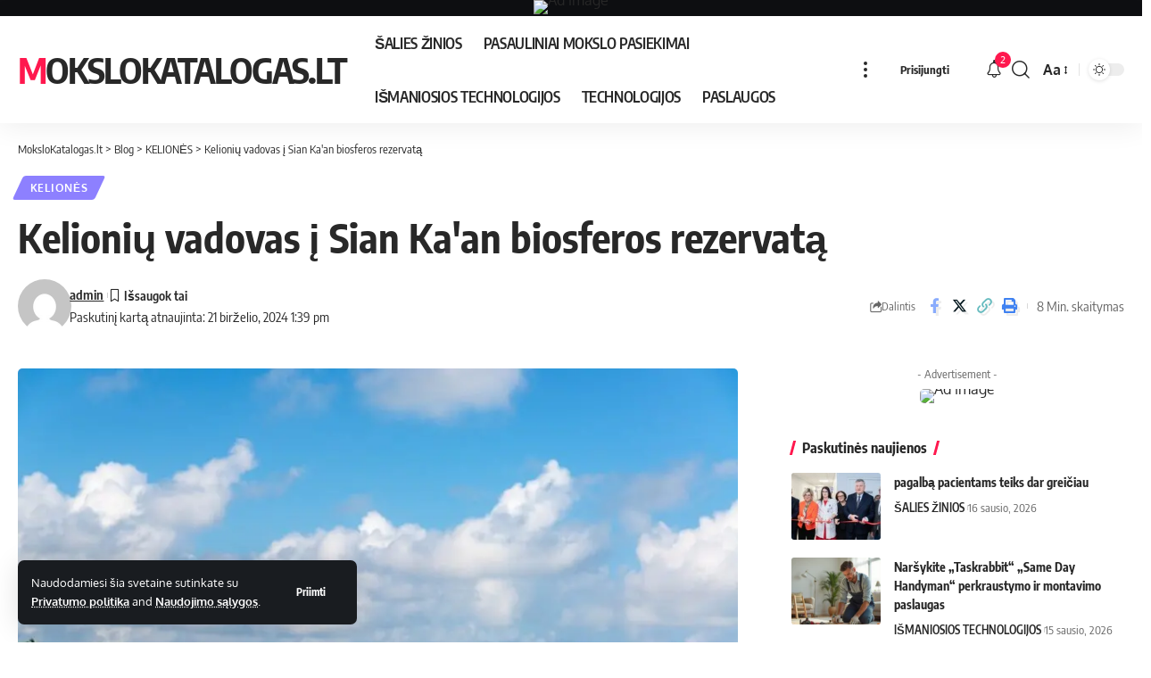

--- FILE ---
content_type: text/html; charset=UTF-8
request_url: https://mokslokatalogas.lt/keliones-bilietai-transportas-ekskursijos-isvykos/kelioniu-vadovas-i-sian-kaan-biosferos-rezervata/
body_size: 17563
content:
<!DOCTYPE html><html lang="lt-LT"><head><meta charset="UTF-8" /><meta http-equiv="X-UA-Compatible" content="IE=edge" /><meta name="viewport" content="width=device-width, initial-scale=1.0" /><link rel="profile" href="https://gmpg.org/xfn/11" /><meta name='robots' content='index, follow, max-image-preview:large, max-snippet:-1, max-video-preview:-1' /><title>Kelionių vadovas į Sian Ka&#039;an biosferos rezervatą - MoksloKatalogas.lt</title><link rel="canonical" href="https://mokslokatalogas.lt/keliones-bilietai-transportas-ekskursijos-isvykos/kelioniu-vadovas-i-sian-kaan-biosferos-rezervata/" /><meta property="og:locale" content="lt_LT" /><meta property="og:type" content="article" /><meta property="og:title" content="Kelionių vadovas į Sian Ka&#039;an biosferos rezervatą - MoksloKatalogas.lt" /><meta property="og:description" content="Pasinerkite į Sian Ka&#039;an biosferos rezervato grožį. Atraskite majų kultūrą, laukinę gamtą ir grožį šiame kelionių vadove į Sian Ka&#039;an biosferos rezervatą. Jei norite susisiekti su gamta ir tyrinėti majų kultūrą, Sian Ka&#039;an yra puikus pasirinkimas. Šis biosferos rezervatas yra ... Read More" /><meta property="og:url" content="https://mokslokatalogas.lt/keliones-bilietai-transportas-ekskursijos-isvykos/kelioniu-vadovas-i-sian-kaan-biosferos-rezervata/" /><meta property="og:site_name" content="MoksloKatalogas.lt" /><meta property="article:published_time" content="2024-06-21T13:39:19+00:00" /><meta property="og:image" content="https://mokslokatalogas.lt/wp-content/uploads/2024/06/iStock-1128097040.jpg" /><meta property="og:image:width" content="1200" /><meta property="og:image:height" content="801" /><meta property="og:image:type" content="image/jpeg" /><meta name="author" content="admin" /><meta name="twitter:card" content="summary_large_image" /><meta name="twitter:label1" content="Written by" /><meta name="twitter:data1" content="admin" /><meta name="twitter:label2" content="Est. reading time" /><meta name="twitter:data2" content="6 minutės" /> <script type="application/ld+json" class="yoast-schema-graph">{"@context":"https://schema.org","@graph":[{"@type":"Article","@id":"https://mokslokatalogas.lt/keliones-bilietai-transportas-ekskursijos-isvykos/kelioniu-vadovas-i-sian-kaan-biosferos-rezervata/#article","isPartOf":{"@id":"https://mokslokatalogas.lt/keliones-bilietai-transportas-ekskursijos-isvykos/kelioniu-vadovas-i-sian-kaan-biosferos-rezervata/"},"author":{"name":"admin","@id":"https://mokslokatalogas.lt/#/schema/person/37eb2bbfb131b0e3c44eeebb0ce65adc"},"headline":"Kelionių vadovas į Sian Ka&#39;an biosferos rezervatą","datePublished":"2024-06-21T13:39:19+00:00","mainEntityOfPage":{"@id":"https://mokslokatalogas.lt/keliones-bilietai-transportas-ekskursijos-isvykos/kelioniu-vadovas-i-sian-kaan-biosferos-rezervata/"},"wordCount":1159,"image":{"@id":"https://mokslokatalogas.lt/keliones-bilietai-transportas-ekskursijos-isvykos/kelioniu-vadovas-i-sian-kaan-biosferos-rezervata/#primaryimage"},"thumbnailUrl":"https://mokslokatalogas.lt/wp-content/uploads/2024/06/iStock-1128097040.jpg","articleSection":["KELIONĖS"],"inLanguage":"lt-LT"},{"@type":"WebPage","@id":"https://mokslokatalogas.lt/keliones-bilietai-transportas-ekskursijos-isvykos/kelioniu-vadovas-i-sian-kaan-biosferos-rezervata/","url":"https://mokslokatalogas.lt/keliones-bilietai-transportas-ekskursijos-isvykos/kelioniu-vadovas-i-sian-kaan-biosferos-rezervata/","name":"Kelionių vadovas į Sian Ka&#39;an biosferos rezervatą - MoksloKatalogas.lt","isPartOf":{"@id":"https://mokslokatalogas.lt/#website"},"primaryImageOfPage":{"@id":"https://mokslokatalogas.lt/keliones-bilietai-transportas-ekskursijos-isvykos/kelioniu-vadovas-i-sian-kaan-biosferos-rezervata/#primaryimage"},"image":{"@id":"https://mokslokatalogas.lt/keliones-bilietai-transportas-ekskursijos-isvykos/kelioniu-vadovas-i-sian-kaan-biosferos-rezervata/#primaryimage"},"thumbnailUrl":"https://mokslokatalogas.lt/wp-content/uploads/2024/06/iStock-1128097040.jpg","datePublished":"2024-06-21T13:39:19+00:00","author":{"@id":"https://mokslokatalogas.lt/#/schema/person/37eb2bbfb131b0e3c44eeebb0ce65adc"},"breadcrumb":{"@id":"https://mokslokatalogas.lt/keliones-bilietai-transportas-ekskursijos-isvykos/kelioniu-vadovas-i-sian-kaan-biosferos-rezervata/#breadcrumb"},"inLanguage":"lt-LT","potentialAction":[{"@type":"ReadAction","target":["https://mokslokatalogas.lt/keliones-bilietai-transportas-ekskursijos-isvykos/kelioniu-vadovas-i-sian-kaan-biosferos-rezervata/"]}]},{"@type":"ImageObject","inLanguage":"lt-LT","@id":"https://mokslokatalogas.lt/keliones-bilietai-transportas-ekskursijos-isvykos/kelioniu-vadovas-i-sian-kaan-biosferos-rezervata/#primaryimage","url":"https://mokslokatalogas.lt/wp-content/uploads/2024/06/iStock-1128097040.jpg","contentUrl":"https://mokslokatalogas.lt/wp-content/uploads/2024/06/iStock-1128097040.jpg","width":1200,"height":801},{"@type":"BreadcrumbList","@id":"https://mokslokatalogas.lt/keliones-bilietai-transportas-ekskursijos-isvykos/kelioniu-vadovas-i-sian-kaan-biosferos-rezervata/#breadcrumb","itemListElement":[{"@type":"ListItem","position":1,"name":"Home","item":"https://mokslokatalogas.lt/"},{"@type":"ListItem","position":2,"name":"Blog","item":"https://mokslokatalogas.lt/blog/"},{"@type":"ListItem","position":3,"name":"Kelionių vadovas į Sian Ka&#39;an biosferos rezervatą"}]},{"@type":"WebSite","@id":"https://mokslokatalogas.lt/#website","url":"https://mokslokatalogas.lt/","name":"MoksloKatalogas.lt","description":"Mokslas, technologijos, naujienos","potentialAction":[{"@type":"SearchAction","target":{"@type":"EntryPoint","urlTemplate":"https://mokslokatalogas.lt/?s={search_term_string}"},"query-input":{"@type":"PropertyValueSpecification","valueRequired":true,"valueName":"search_term_string"}}],"inLanguage":"lt-LT"},{"@type":"Person","@id":"https://mokslokatalogas.lt/#/schema/person/37eb2bbfb131b0e3c44eeebb0ce65adc","name":"admin","image":{"@type":"ImageObject","inLanguage":"lt-LT","@id":"https://mokslokatalogas.lt/#/schema/person/image/","url":"https://secure.gravatar.com/avatar/f37349f777250847d2fca2ada474f5a6aadffa79d5284e8ad354a5c410a691ec?s=96&d=mm&r=g","contentUrl":"https://secure.gravatar.com/avatar/f37349f777250847d2fca2ada474f5a6aadffa79d5284e8ad354a5c410a691ec?s=96&d=mm&r=g","caption":"admin"},"sameAs":["https://mokslokatalogas.lt"],"url":"https://mokslokatalogas.lt/author/admin/"}]}</script> <link rel='dns-prefetch' href='//www.googletagmanager.com' /><link rel="alternate" type="application/rss+xml" title="MoksloKatalogas.lt &raquo; Įrašų RSS srautas" href="https://mokslokatalogas.lt/feed/" /><link rel="alternate" type="application/rss+xml" title="MoksloKatalogas.lt &raquo; Komentarų RSS srautas" href="https://mokslokatalogas.lt/comments/feed/" /><link rel="alternate" title="oEmbed (JSON)" type="application/json+oembed" href="https://mokslokatalogas.lt/wp-json/oembed/1.0/embed?url=https%3A%2F%2Fmokslokatalogas.lt%2Fkeliones-bilietai-transportas-ekskursijos-isvykos%2Fkelioniu-vadovas-i-sian-kaan-biosferos-rezervata%2F" /><link rel="alternate" title="oEmbed (XML)" type="text/xml+oembed" href="https://mokslokatalogas.lt/wp-json/oembed/1.0/embed?url=https%3A%2F%2Fmokslokatalogas.lt%2Fkeliones-bilietai-transportas-ekskursijos-isvykos%2Fkelioniu-vadovas-i-sian-kaan-biosferos-rezervata%2F&#038;format=xml" /> <script type="application/ld+json">{
    "@context": "https://schema.org",
    "@type": "Organization",
    "legalName": "MoksloKatalogas.lt",
    "url": "https://mokslokatalogas.lt/"
}</script> <link data-optimized="2" rel="stylesheet" href="https://mokslokatalogas.lt/wp-content/litespeed/css/6ad9a8adb6e9cca7871f104fc31f387b.css?ver=680ed" /> <script src="https://mokslokatalogas.lt/wp-includes/js/jquery/jquery.min.js" id="jquery-core-js"></script> 
 <script src="https://www.googletagmanager.com/gtag/js?id=GT-MJWKM2ZP" id="google_gtagjs-js" async></script> <script id="google_gtagjs-js-after">window.dataLayer = window.dataLayer || [];function gtag(){dataLayer.push(arguments);}
gtag("set","linker",{"domains":["mokslokatalogas.lt"]});
gtag("js", new Date());
gtag("set", "developer_id.dZTNiMT", true);
gtag("config", "GT-MJWKM2ZP");
//# sourceURL=google_gtagjs-js-after</script> <link rel="https://api.w.org/" href="https://mokslokatalogas.lt/wp-json/" /><link rel="alternate" title="JSON" type="application/json" href="https://mokslokatalogas.lt/wp-json/wp/v2/posts/3044" /><link rel="EditURI" type="application/rsd+xml" title="RSD" href="https://mokslokatalogas.lt/xmlrpc.php?rsd" /><meta name="generator" content="WordPress 6.9" /><link rel='shortlink' href='https://mokslokatalogas.lt/?p=3044' /><meta name="generator" content="Site Kit by Google 1.170.0" /><meta name="generator" content="Elementor 3.34.1; features: e_font_icon_svg, additional_custom_breakpoints; settings: css_print_method-external, google_font-enabled, font_display-swap"> <script type="application/ld+json">{
    "@context": "https://schema.org",
    "@type": "WebSite",
    "@id": "https://mokslokatalogas.lt/#website",
    "url": "https://mokslokatalogas.lt/",
    "name": "MoksloKatalogas.lt",
    "potentialAction": {
        "@type": "SearchAction",
        "target": "https://mokslokatalogas.lt/?s={search_term_string}",
        "query-input": "required name=search_term_string"
    }
}</script> <script type="application/ld+json">{"@context":"http://schema.org","@type":"BreadcrumbList","itemListElement":[{"@type":"ListItem","position":4,"item":{"@id":"https://mokslokatalogas.lt/keliones-bilietai-transportas-ekskursijos-isvykos/kelioniu-vadovas-i-sian-kaan-biosferos-rezervata/","name":"Kelionių vadovas į Sian Ka&#039;an biosferos rezervatą"}},{"@type":"ListItem","position":3,"item":{"@id":"https://mokslokatalogas.lt/category/keliones-bilietai-transportas-ekskursijos-isvykos/","name":"KELIONĖS"}},{"@type":"ListItem","position":2,"item":{"@id":"https://mokslokatalogas.lt/blog/","name":"Blog"}},{"@type":"ListItem","position":1,"item":{"@id":"https://mokslokatalogas.lt","name":"MoksloKatalogas.lt"}}]}</script> <link rel="icon" href="https://mokslokatalogas.lt/wp-content/uploads/2024/12/cropped-auto-naujiena-32x32.jpg" sizes="32x32" /><link rel="icon" href="https://mokslokatalogas.lt/wp-content/uploads/2024/12/cropped-auto-naujiena-192x192.jpg" sizes="192x192" /><link rel="apple-touch-icon" href="https://mokslokatalogas.lt/wp-content/uploads/2024/12/cropped-auto-naujiena-180x180.jpg" /><meta name="msapplication-TileImage" content="https://mokslokatalogas.lt/wp-content/uploads/2024/12/cropped-auto-naujiena-270x270.jpg" /></head><body class="wp-singular post-template-default single single-post postid-3044 single-format-standard wp-embed-responsive wp-theme-foxiz post-image-above-header post-image-aligned-left slideout-enabled slideout-mobile sticky-menu-no-transition mobile-header mobile-header-logo personalized-all elementor-default elementor-kit-2306 menu-ani-1 hover-ani-1 btn-ani-1 is-rm-1 lmeta-dot loader-1 is-hd-1 is-standard-1 is-mstick yes-tstick is-backtop none-m-backtop  is-mstick is-smart-sticky" data-theme="default"><div class="top-site-ad no-spacing is-image"><div class="ad-wrap ad-image-wrap edge-padding"><div class="ad-image"><a class="ad-destination" target="_blank" rel="noopener nofollow" href="#"><img fetchpriority="high" loading="eager" decoding="async" src="https://foxiz.themeruby.com/default/wp-content/uploads/sites/2/2021/09/ad-top.jpg" alt="Ad image" width="1500" height="170"/></a></div></div></div><div class="site-outer"><div id="site-header" class="header-wrap rb-section header-set-1 header-1 header-wrapper style-shadow has-quick-menu"><aside id="rb-privacy" class="privacy-bar privacy-left"><div class="privacy-inner"><div class="privacy-content">Naudodamiesi šia svetaine sutinkate su <a href="#">Privatumo politika</a> and <a href="#">Naudojimo sąlygos</a>.</div><div class="privacy-dismiss"><a id="privacy-trigger" href="#" class="privacy-dismiss-btn is-btn"><span>Priimti</span></a></div></div></aside><div class="reading-indicator"><span id="reading-progress"></span></div><div id="navbar-outer" class="navbar-outer"><div id="sticky-holder" class="sticky-holder"><div class="navbar-wrap"><div class="rb-container edge-padding"><div class="navbar-inner"><div class="navbar-left"><div class="logo-wrap is-text-logo site-branding"><p class="logo-title h1">
<a href="https://mokslokatalogas.lt/" title="MoksloKatalogas.lt">MoksloKatalogas.lt</a></p><p class="site-description is-hidden">Mokslas, technologijos, naujienos</p></div><nav id="site-navigation" class="main-menu-wrap" aria-label="main menu"><ul id="menu-meniu-1" class="main-menu rb-menu large-menu" itemscope itemtype="https://www.schema.org/SiteNavigationElement"><li class="menu-item menu-item-type-taxonomy menu-item-object-category menu-item-2364"><a href="https://mokslokatalogas.lt/category/salies-zinios/"><span>ŠALIES ŽINIOS</span></a></li><li class="menu-item menu-item-type-taxonomy menu-item-object-category menu-item-4150"><a href="https://mokslokatalogas.lt/category/pasauliniai-mokslo-pasiekimai/"><span>PASAULINIAI MOKSLO PASIEKIMAI</span></a></li><li class="menu-item menu-item-type-taxonomy menu-item-object-category menu-item-4177"><a href="https://mokslokatalogas.lt/category/ismaniosios-technologijos/"><span>IŠMANIOSIOS TECHNOLOGIJOS</span></a></li><li class="menu-item menu-item-type-taxonomy menu-item-object-category menu-item-2362"><a href="https://mokslokatalogas.lt/category/technologijos-internetines-pramones-zaidimu-automobiliu/"><span>TECHNOLOGIJOS</span></a></li><li class="menu-item menu-item-type-taxonomy menu-item-object-category menu-item-2357"><a href="https://mokslokatalogas.lt/category/paslaugos/"><span>PASLAUGOS</span></a></li></ul></nav><div class="more-section-outer menu-has-child-flex menu-has-child-mega-columns layout-col-3">
<a class="more-trigger icon-holder" href="#" data-title="Daugiau" aria-label="more">
<span class="dots-icon"><span></span><span></span><span></span></span> </a><div id="rb-more" class="more-section flex-dropdown"><div class="more-section-inner"><div class="more-content"><div class="header-search-form is-form-layout">
<span class="h5">Paieška</span><form method="get" action="https://mokslokatalogas.lt/" class="rb-search-form"  data-search="post" data-limit="0" data-follow="0" data-tax="category" data-dsource="0"  data-ptype=""><div class="search-form-inner"><span class="search-icon"><i class="rbi rbi-search" aria-hidden="true"></i></span><span class="search-text"><input type="text" class="field" placeholder="Search Headlines, News..." value="" name="s"/></span><span class="rb-search-submit"><input type="submit" value="Paieška"/><i class="rbi rbi-cright" aria-hidden="true"></i></span></div></form></div><div class="mega-columns"></div></div><div class="collapse-footer"><div class="collapse-copyright">© 2024 Marketingo agentūra. Dizainas WEBSTUDIO.LT. Visos teisės saugomos.</div></div></div></div></div><div id="s-title-sticky" class="s-title-sticky"><div class="s-title-sticky-left">
<span class="sticky-title-label">Skaitymas:</span>
<span class="h4 sticky-title">Kelionių vadovas į Sian Ka&#39;an biosferos rezervatą</span></div><div class="sticky-share-list"><div class="t-shared-header meta-text">
<i class="rbi rbi-share" aria-hidden="true"></i>					<span class="share-label">Dalintis</span></div><div class="sticky-share-list-items effect-fadeout is-color">			<a class="share-action share-trigger icon-facebook" aria-label="Share on Facebook" href="https://www.facebook.com/sharer.php?u=https%3A%2F%2Fmokslokatalogas.lt%2Fkeliones-bilietai-transportas-ekskursijos-isvykos%2Fkelioniu-vadovas-i-sian-kaan-biosferos-rezervata%2F" data-title="Facebook" data-gravity=n  rel="nofollow"><i class="rbi rbi-facebook" aria-hidden="true"></i></a>
<a class="share-action share-trigger icon-twitter" aria-label="Share on Twitter" href="https://twitter.com/intent/tweet?text=Kelioni%C5%B3+vadovas+%C4%AF+Sian+Ka%26%2339%3Ban+biosferos+rezervat%C4%85&amp;url=https%3A%2F%2Fmokslokatalogas.lt%2Fkeliones-bilietai-transportas-ekskursijos-isvykos%2Fkelioniu-vadovas-i-sian-kaan-biosferos-rezervata%2F&amp;via=MoksloKatalogas.lt" data-title="Twitter" data-gravity=n  rel="nofollow">
<i class="rbi rbi-twitter" aria-hidden="true"></i></a>			<a class="share-action icon-copy copy-trigger" aria-label="Copy Link" href="#" data-copied="Nukopijuota!" data-link="https://mokslokatalogas.lt/keliones-bilietai-transportas-ekskursijos-isvykos/kelioniu-vadovas-i-sian-kaan-biosferos-rezervata/" rel="nofollow" data-copy="Nukopijuoti nuorodą" data-gravity=n ><i class="rbi rbi-link-o" aria-hidden="true"></i></a>
<a class="share-action icon-print" aria-label="Print" rel="nofollow" href="javascript:if(window.print)window.print()" data-title="Spausdinti" data-gravity=n ><i class="rbi rbi-print" aria-hidden="true"></i></a>
<a class="share-action native-share-trigger more-icon" aria-label="More" href="#" data-link="https://mokslokatalogas.lt/keliones-bilietai-transportas-ekskursijos-isvykos/kelioniu-vadovas-i-sian-kaan-biosferos-rezervata/" data-ptitle="Kelionių vadovas į Sian Ka&#039;an biosferos rezervatą" data-title="Daugiau"  data-gravity=n  rel="nofollow"><i class="rbi rbi-more" aria-hidden="true"></i></a></div></div></div></div><div class="navbar-right"><div class="wnav-holder widget-h-login header-dropdown-outer">
<a href="https://mokslokatalogas.lt/wp-login.php?redirect_to=https%3A%2F%2Fmokslokatalogas.lt%2Fkeliones-bilietai-transportas-ekskursijos-isvykos%2Fkelioniu-vadovas-i-sian-kaan-biosferos-rezervata" class="login-toggle is-login is-btn header-element" aria-label="sign in"><span>Prisijungti</span></a></div><div class="wnav-holder header-dropdown-outer">
<a href="#" class="dropdown-trigger notification-icon notification-trigger" aria-label="notification">
<span class="notification-icon-inner" data-title="Pranešimas">
<span class="notification-icon-holder">
<i class="rbi rbi-notification wnav-icon" aria-hidden="true"></i>
<span class="notification-info"></span>
</span>
</span> </a><div class="header-dropdown notification-dropdown"><div class="notification-popup"><div class="notification-header">
<span class="h4">Pranešimas</span>
<a class="notification-url meta-text" href="https://foxiz.themeruby.com/default/my-bookmarks/">Rodyti daugiau								<i class="rbi rbi-cright" aria-hidden="true"></i></a></div><div class="notification-content"><div class="scroll-holder"><div class="rb-notification ecat-l-dot is-feat-right" data-interval="12"></div></div></div></div></div></div><div class="wnav-holder w-header-search header-dropdown-outer">
<a href="#" data-title="Paieška" class="icon-holder header-element search-btn more-trigger" aria-label="search">
<i class="rbi rbi-search wnav-icon" aria-hidden="true"></i>							</a></div><div class="wnav-holder font-resizer">
<a href="#" class="font-resizer-trigger" data-title="Šrifto dydžio keitiklis"><span class="screen-reader-text">Šrifto dydžio keitiklis</span><strong>Aa</strong></a></div><div class="dark-mode-toggle-wrap"><div class="dark-mode-toggle">
<span class="dark-mode-slide">
<i class="dark-mode-slide-btn mode-icon-dark" data-title="Perjungti į šviesą"><svg class="svg-icon svg-mode-dark" aria-hidden="true" role="img" focusable="false" xmlns="http://www.w3.org/2000/svg" viewBox="0 0 512 512"><path fill="currentColor" d="M507.681,209.011c-1.297-6.991-7.324-12.111-14.433-12.262c-7.104-0.122-13.347,4.711-14.936,11.643 c-15.26,66.497-73.643,112.94-141.978,112.94c-80.321,0-145.667-65.346-145.667-145.666c0-68.335,46.443-126.718,112.942-141.976 c6.93-1.59,11.791-7.826,11.643-14.934c-0.149-7.108-5.269-13.136-12.259-14.434C287.546,1.454,271.735,0,256,0 C187.62,0,123.333,26.629,74.98,74.981C26.628,123.333,0,187.62,0,256s26.628,132.667,74.98,181.019 C123.333,485.371,187.62,512,256,512s132.667-26.629,181.02-74.981C485.372,388.667,512,324.38,512,256 C512,240.278,510.546,224.469,507.681,209.011z" /></svg></i>
<i class="dark-mode-slide-btn mode-icon-default" data-title="Perjungti į Tamsą"><svg class="svg-icon svg-mode-light" aria-hidden="true" role="img" focusable="false" xmlns="http://www.w3.org/2000/svg" viewBox="0 0 232.447 232.447"><path fill="currentColor" d="M116.211,194.8c-4.143,0-7.5,3.357-7.5,7.5v22.643c0,4.143,3.357,7.5,7.5,7.5s7.5-3.357,7.5-7.5V202.3 C123.711,198.157,120.354,194.8,116.211,194.8z" /><path fill="currentColor" d="M116.211,37.645c4.143,0,7.5-3.357,7.5-7.5V7.505c0-4.143-3.357-7.5-7.5-7.5s-7.5,3.357-7.5,7.5v22.641 C108.711,34.288,112.068,37.645,116.211,37.645z" /><path fill="currentColor" d="M50.054,171.78l-16.016,16.008c-2.93,2.929-2.931,7.677-0.003,10.606c1.465,1.466,3.385,2.198,5.305,2.198 c1.919,0,3.838-0.731,5.302-2.195l16.016-16.008c2.93-2.929,2.931-7.677,0.003-10.606C57.731,168.852,52.982,168.851,50.054,171.78 z" /><path fill="currentColor" d="M177.083,62.852c1.919,0,3.838-0.731,5.302-2.195L198.4,44.649c2.93-2.929,2.931-7.677,0.003-10.606 c-2.93-2.932-7.679-2.931-10.607-0.003l-16.016,16.008c-2.93,2.929-2.931,7.677-0.003,10.607 C173.243,62.12,175.163,62.852,177.083,62.852z" /><path fill="currentColor" d="M37.645,116.224c0-4.143-3.357-7.5-7.5-7.5H7.5c-4.143,0-7.5,3.357-7.5,7.5s3.357,7.5,7.5,7.5h22.645 C34.287,123.724,37.645,120.366,37.645,116.224z" /><path fill="currentColor" d="M224.947,108.724h-22.652c-4.143,0-7.5,3.357-7.5,7.5s3.357,7.5,7.5,7.5h22.652c4.143,0,7.5-3.357,7.5-7.5 S229.09,108.724,224.947,108.724z" /><path fill="currentColor" d="M50.052,60.655c1.465,1.465,3.384,2.197,5.304,2.197c1.919,0,3.839-0.732,5.303-2.196c2.93-2.929,2.93-7.678,0.001-10.606 L44.652,34.042c-2.93-2.93-7.679-2.929-10.606-0.001c-2.93,2.929-2.93,7.678-0.001,10.606L50.052,60.655z" /><path fill="currentColor" d="M182.395,171.782c-2.93-2.929-7.679-2.93-10.606-0.001c-2.93,2.929-2.93,7.678-0.001,10.607l16.007,16.008 c1.465,1.465,3.384,2.197,5.304,2.197c1.919,0,3.839-0.732,5.303-2.196c2.93-2.929,2.93-7.678,0.001-10.607L182.395,171.782z" /><path fill="currentColor" d="M116.22,48.7c-37.232,0-67.523,30.291-67.523,67.523s30.291,67.523,67.523,67.523s67.522-30.291,67.522-67.523 S153.452,48.7,116.22,48.7z M116.22,168.747c-28.962,0-52.523-23.561-52.523-52.523S87.258,63.7,116.22,63.7 c28.961,0,52.522,23.562,52.522,52.523S145.181,168.747,116.22,168.747z" /></svg></i>
</span></div></div></div></div></div></div><div id="header-mobile" class="header-mobile"><div class="header-mobile-wrap"><div class="mbnav edge-padding"><div class="navbar-left"><div class="mobile-toggle-wrap">
<a href="#" class="mobile-menu-trigger" aria-label="mobile trigger">		<span class="burger-icon"><span></span><span></span><span></span></span>
</a></div><div class="mobile-logo-wrap is-image-logo site-branding is-logo-svg">
<a href="https://mokslokatalogas.lt/" title="MoksloKatalogas.lt">
<img class="logo-default" data-mode="default" height="600" width="1368" src="https://foxiz.themeruby.com/default/wp-content/uploads/sites/2/2021/12/logo.svg" alt="MoksloKatalogas.lt" decoding="async" loading="eager"><img class="logo-dark" data-mode="dark" height="600" width="1368" src="https://foxiz.themeruby.com/default/wp-content/uploads/sites/2/2021/12/logo-light.svg" alt="MoksloKatalogas.lt" decoding="async" loading="eager">			</a></div></div><div class="navbar-right">
<a href="#" class="mobile-menu-trigger mobile-search-icon" aria-label="search"><i class="rbi rbi-search" aria-hidden="true"></i></a><div class="wnav-holder font-resizer">
<a href="#" class="font-resizer-trigger" data-title="Šrifto dydžio keitiklis"><span class="screen-reader-text">Šrifto dydžio keitiklis</span><strong>Aa</strong></a></div><div class="dark-mode-toggle-wrap"><div class="dark-mode-toggle">
<span class="dark-mode-slide">
<i class="dark-mode-slide-btn mode-icon-dark" data-title="Perjungti į šviesą"><svg class="svg-icon svg-mode-dark" aria-hidden="true" role="img" focusable="false" xmlns="http://www.w3.org/2000/svg" viewBox="0 0 512 512"><path fill="currentColor" d="M507.681,209.011c-1.297-6.991-7.324-12.111-14.433-12.262c-7.104-0.122-13.347,4.711-14.936,11.643 c-15.26,66.497-73.643,112.94-141.978,112.94c-80.321,0-145.667-65.346-145.667-145.666c0-68.335,46.443-126.718,112.942-141.976 c6.93-1.59,11.791-7.826,11.643-14.934c-0.149-7.108-5.269-13.136-12.259-14.434C287.546,1.454,271.735,0,256,0 C187.62,0,123.333,26.629,74.98,74.981C26.628,123.333,0,187.62,0,256s26.628,132.667,74.98,181.019 C123.333,485.371,187.62,512,256,512s132.667-26.629,181.02-74.981C485.372,388.667,512,324.38,512,256 C512,240.278,510.546,224.469,507.681,209.011z" /></svg></i>
<i class="dark-mode-slide-btn mode-icon-default" data-title="Perjungti į Tamsą"><svg class="svg-icon svg-mode-light" aria-hidden="true" role="img" focusable="false" xmlns="http://www.w3.org/2000/svg" viewBox="0 0 232.447 232.447"><path fill="currentColor" d="M116.211,194.8c-4.143,0-7.5,3.357-7.5,7.5v22.643c0,4.143,3.357,7.5,7.5,7.5s7.5-3.357,7.5-7.5V202.3 C123.711,198.157,120.354,194.8,116.211,194.8z" /><path fill="currentColor" d="M116.211,37.645c4.143,0,7.5-3.357,7.5-7.5V7.505c0-4.143-3.357-7.5-7.5-7.5s-7.5,3.357-7.5,7.5v22.641 C108.711,34.288,112.068,37.645,116.211,37.645z" /><path fill="currentColor" d="M50.054,171.78l-16.016,16.008c-2.93,2.929-2.931,7.677-0.003,10.606c1.465,1.466,3.385,2.198,5.305,2.198 c1.919,0,3.838-0.731,5.302-2.195l16.016-16.008c2.93-2.929,2.931-7.677,0.003-10.606C57.731,168.852,52.982,168.851,50.054,171.78 z" /><path fill="currentColor" d="M177.083,62.852c1.919,0,3.838-0.731,5.302-2.195L198.4,44.649c2.93-2.929,2.931-7.677,0.003-10.606 c-2.93-2.932-7.679-2.931-10.607-0.003l-16.016,16.008c-2.93,2.929-2.931,7.677-0.003,10.607 C173.243,62.12,175.163,62.852,177.083,62.852z" /><path fill="currentColor" d="M37.645,116.224c0-4.143-3.357-7.5-7.5-7.5H7.5c-4.143,0-7.5,3.357-7.5,7.5s3.357,7.5,7.5,7.5h22.645 C34.287,123.724,37.645,120.366,37.645,116.224z" /><path fill="currentColor" d="M224.947,108.724h-22.652c-4.143,0-7.5,3.357-7.5,7.5s3.357,7.5,7.5,7.5h22.652c4.143,0,7.5-3.357,7.5-7.5 S229.09,108.724,224.947,108.724z" /><path fill="currentColor" d="M50.052,60.655c1.465,1.465,3.384,2.197,5.304,2.197c1.919,0,3.839-0.732,5.303-2.196c2.93-2.929,2.93-7.678,0.001-10.606 L44.652,34.042c-2.93-2.93-7.679-2.929-10.606-0.001c-2.93,2.929-2.93,7.678-0.001,10.606L50.052,60.655z" /><path fill="currentColor" d="M182.395,171.782c-2.93-2.929-7.679-2.93-10.606-0.001c-2.93,2.929-2.93,7.678-0.001,10.607l16.007,16.008 c1.465,1.465,3.384,2.197,5.304,2.197c1.919,0,3.839-0.732,5.303-2.196c2.93-2.929,2.93-7.678,0.001-10.607L182.395,171.782z" /><path fill="currentColor" d="M116.22,48.7c-37.232,0-67.523,30.291-67.523,67.523s30.291,67.523,67.523,67.523s67.522-30.291,67.522-67.523 S153.452,48.7,116.22,48.7z M116.22,168.747c-28.962,0-52.523-23.561-52.523-52.523S87.258,63.7,116.22,63.7 c28.961,0,52.522,23.562,52.522,52.523S145.181,168.747,116.22,168.747z" /></svg></i>
</span></div></div></div></div><div class="mobile-qview"><ul id="menu-meniu-2" class="mobile-qview-inner"><li class="menu-item menu-item-type-taxonomy menu-item-object-category menu-item-2364"><a href="https://mokslokatalogas.lt/category/salies-zinios/"><span>ŠALIES ŽINIOS</span></a></li><li class="menu-item menu-item-type-taxonomy menu-item-object-category menu-item-4150"><a href="https://mokslokatalogas.lt/category/pasauliniai-mokslo-pasiekimai/"><span>PASAULINIAI MOKSLO PASIEKIMAI</span></a></li><li class="menu-item menu-item-type-taxonomy menu-item-object-category menu-item-4177"><a href="https://mokslokatalogas.lt/category/ismaniosios-technologijos/"><span>IŠMANIOSIOS TECHNOLOGIJOS</span></a></li><li class="menu-item menu-item-type-taxonomy menu-item-object-category menu-item-2362"><a href="https://mokslokatalogas.lt/category/technologijos-internetines-pramones-zaidimu-automobiliu/"><span>TECHNOLOGIJOS</span></a></li><li class="menu-item menu-item-type-taxonomy menu-item-object-category menu-item-2357"><a href="https://mokslokatalogas.lt/category/paslaugos/"><span>PASLAUGOS</span></a></li></ul></div></div><div class="mobile-collapse"><div class="collapse-holder"><div class="collapse-inner"><div class="mobile-search-form edge-padding"><div class="header-search-form is-form-layout">
<span class="h5">Paieška</span><form method="get" action="https://mokslokatalogas.lt/" class="rb-search-form"  data-search="post" data-limit="0" data-follow="0" data-tax="category" data-dsource="0"  data-ptype=""><div class="search-form-inner"><span class="search-icon"><i class="rbi rbi-search" aria-hidden="true"></i></span><span class="search-text"><input type="text" class="field" placeholder="Search Headlines, News..." value="" name="s"/></span><span class="rb-search-submit"><input type="submit" value="Paieška"/><i class="rbi rbi-cright" aria-hidden="true"></i></span></div></form></div></div><nav class="mobile-menu-wrap edge-padding"><ul id="mobile-menu" class="mobile-menu"><li class="menu-item menu-item-type-taxonomy menu-item-object-category menu-item-2364"><a href="https://mokslokatalogas.lt/category/salies-zinios/"><span>ŠALIES ŽINIOS</span></a></li><li class="menu-item menu-item-type-taxonomy menu-item-object-category menu-item-4150"><a href="https://mokslokatalogas.lt/category/pasauliniai-mokslo-pasiekimai/"><span>PASAULINIAI MOKSLO PASIEKIMAI</span></a></li><li class="menu-item menu-item-type-taxonomy menu-item-object-category menu-item-4177"><a href="https://mokslokatalogas.lt/category/ismaniosios-technologijos/"><span>IŠMANIOSIOS TECHNOLOGIJOS</span></a></li><li class="menu-item menu-item-type-taxonomy menu-item-object-category menu-item-2362"><a href="https://mokslokatalogas.lt/category/technologijos-internetines-pramones-zaidimu-automobiliu/"><span>TECHNOLOGIJOS</span></a></li><li class="menu-item menu-item-type-taxonomy menu-item-object-category menu-item-2357"><a href="https://mokslokatalogas.lt/category/paslaugos/"><span>PASLAUGOS</span></a></li></ul></nav><div class="collapse-sections"><div class="mobile-login">
<span class="mobile-login-title h6">Turite paskyrą?</span>
<a href="https://mokslokatalogas.lt/wp-login.php?redirect_to=https%3A%2F%2Fmokslokatalogas.lt%2Fkeliones-bilietai-transportas-ekskursijos-isvykos%2Fkelioniu-vadovas-i-sian-kaan-biosferos-rezervata" class="login-toggle is-login is-btn">Prisijungti</a></div><div class="mobile-socials">
<span class="mobile-social-title h6">Sekite mus</span></div></div><div class="collapse-footer"><div class="collapse-copyright">© 2022 Foxiz News Network. Ruby Design Company. All Rights Reserved.</div></div></div></div></div></div></div></div></div><div class="site-wrap"><div id="single-post-infinite" class="single-post-infinite none-mobile-sb" data-nextposturl="https://mokslokatalogas.lt/keliones-bilietai-transportas-ekskursijos-isvykos/aliwan-fiesta-2024-the-grand-festival-of-festivals-is-back/"><div class="single-post-outer activated" data-postid="3044" data-postlink="https://mokslokatalogas.lt/keliones-bilietai-transportas-ekskursijos-isvykos/kelioniu-vadovas-i-sian-kaan-biosferos-rezervata/"><div class="single-standard-1 is-sidebar-right sticky-sidebar"><div class="rb-container edge-padding"><article id="post-3044" class="post-3044 post type-post status-publish format-standard has-post-thumbnail category-keliones-bilietai-transportas-ekskursijos-isvykos"><header class="single-header"><aside class="breadcrumb-wrap breadcrumb-navxt s-breadcrumb"><div class="breadcrumb-inner" vocab="https://schema.org/" typeof="BreadcrumbList"><span property="itemListElement" typeof="ListItem"><a property="item" typeof="WebPage" title="Go to MoksloKatalogas.lt." href="https://mokslokatalogas.lt" class="home" ><span property="name">MoksloKatalogas.lt</span></a><meta property="position" content="1"></span> &gt; <span property="itemListElement" typeof="ListItem"><a property="item" typeof="WebPage" title="Go to Blog." href="https://mokslokatalogas.lt/blog/" class="post-root post post-post" ><span property="name">Blog</span></a><meta property="position" content="2"></span> &gt; <span property="itemListElement" typeof="ListItem"><a property="item" typeof="WebPage" title="Go to the KELIONĖS Kategorija archives." href="https://mokslokatalogas.lt/category/keliones-bilietai-transportas-ekskursijos-isvykos/" class="taxonomy category" ><span property="name">KELIONĖS</span></a><meta property="position" content="3"></span> &gt; <span property="itemListElement" typeof="ListItem"><span property="name" class="post post-post current-item">Kelionių vadovas į Sian Ka&#039;an biosferos rezervatą</span><meta property="url" content="https://mokslokatalogas.lt/keliones-bilietai-transportas-ekskursijos-isvykos/kelioniu-vadovas-i-sian-kaan-biosferos-rezervata/"><meta property="position" content="4"></span></div></aside><div class="s-cats ecat-bg-1 ecat-size-big"><div class="p-categories"><a class="p-category category-id-149" href="https://mokslokatalogas.lt/category/keliones-bilietai-transportas-ekskursijos-isvykos/" rel="category">KELIONĖS</a></div></div><h1 class="s-title fw-headline">Kelionių vadovas į Sian Ka&#39;an biosferos rezervatą</h1><div class="single-meta meta-s-default yes-0"><div class="smeta-in">
<a class="meta-el meta-avatar" href="https://mokslokatalogas.lt/author/admin/"><img alt='admin' src='https://secure.gravatar.com/avatar/f37349f777250847d2fca2ada474f5a6aadffa79d5284e8ad354a5c410a691ec?s=120&#038;d=mm&#038;r=g' srcset='https://secure.gravatar.com/avatar/f37349f777250847d2fca2ada474f5a6aadffa79d5284e8ad354a5c410a691ec?s=240&#038;d=mm&#038;r=g 2x' class='avatar avatar-120 photo' height='120' width='120' decoding='async'/></a><div class="smeta-sec"><div class="smeta-bottom meta-text">
<time class="updated-date" datetime="2024-06-21T13:39:19+00:00">Paskutinį kartą atnaujinta: 21 birželio, 2024 1:39 pm</time></div><div class="p-meta"><div class="meta-inner is-meta"><span class="meta-el meta-author">
<a href="https://mokslokatalogas.lt/author/admin/">admin</a>
</span>
<span class="meta-el meta-bookmark"><span class="rb-bookmark bookmark-trigger" data-pid="3044"></span></span></div></div></div></div><div class="smeta-extra"><div class="t-shared-sec tooltips-n has-read-meta is-color"><div class="t-shared-header is-meta">
<i class="rbi rbi-share" aria-hidden="true"></i><span class="share-label">Dalintis</span></div><div class="effect-fadeout">			<a class="share-action share-trigger icon-facebook" aria-label="Share on Facebook" href="https://www.facebook.com/sharer.php?u=https%3A%2F%2Fmokslokatalogas.lt%2Fkeliones-bilietai-transportas-ekskursijos-isvykos%2Fkelioniu-vadovas-i-sian-kaan-biosferos-rezervata%2F" data-title="Facebook" rel="nofollow"><i class="rbi rbi-facebook" aria-hidden="true"></i></a>
<a class="share-action share-trigger icon-twitter" aria-label="Share on Twitter" href="https://twitter.com/intent/tweet?text=Kelioni%C5%B3+vadovas+%C4%AF+Sian+Ka%26%2339%3Ban+biosferos+rezervat%C4%85&amp;url=https%3A%2F%2Fmokslokatalogas.lt%2Fkeliones-bilietai-transportas-ekskursijos-isvykos%2Fkelioniu-vadovas-i-sian-kaan-biosferos-rezervata%2F&amp;via=MoksloKatalogas.lt" data-title="Twitter" rel="nofollow">
<i class="rbi rbi-twitter" aria-hidden="true"></i></a>			<a class="share-action icon-copy copy-trigger" aria-label="Copy Link" href="#" data-copied="Nukopijuota!" data-link="https://mokslokatalogas.lt/keliones-bilietai-transportas-ekskursijos-isvykos/kelioniu-vadovas-i-sian-kaan-biosferos-rezervata/" rel="nofollow" data-copy="Nukopijuoti nuorodą"><i class="rbi rbi-link-o" aria-hidden="true"></i></a>
<a class="share-action icon-print" aria-label="Print" rel="nofollow" href="javascript:if(window.print)window.print()" data-title="Spausdinti"><i class="rbi rbi-print" aria-hidden="true"></i></a>
<a class="share-action native-share-trigger more-icon" aria-label="More" href="#" data-link="https://mokslokatalogas.lt/keliones-bilietai-transportas-ekskursijos-isvykos/kelioniu-vadovas-i-sian-kaan-biosferos-rezervata/" data-ptitle="Kelionių vadovas į Sian Ka&#039;an biosferos rezervatą" data-title="Daugiau"  rel="nofollow"><i class="rbi rbi-more" aria-hidden="true"></i></a></div></div><div class="single-right-meta single-time-read is-meta">
<span class="meta-el meta-read">8 Min. skaitymas</span></div></div></div></header><div class="grid-container"><div class="s-ct"><div class="s-feat-outer"><div class="s-feat"><div class="featured-lightbox-trigger" data-source="https://mokslokatalogas.lt/wp-content/uploads/2024/06/iStock-1128097040.jpg" data-caption="" data-attribution="">
<img width="860" height="574" src="https://mokslokatalogas.lt/wp-content/uploads/2024/06/iStock-1128097040-860x574.jpg" class="attachment-foxiz_crop_o1 size-foxiz_crop_o1 wp-post-image" alt="" loading="eager" decoding="async" /></div></div></div><div class="s-ct-wrap has-lsl"><div class="s-ct-inner"><div class="l-shared-sec-outer show-mobile"><div class="l-shared-sec"><div class="l-shared-header meta-text">
<i class="rbi rbi-share" aria-hidden="true"></i><span class="share-label">Dalintis</span></div><div class="l-shared-items effect-fadeout is-color">
<a class="share-action share-trigger icon-facebook" aria-label="Share on Facebook" href="https://www.facebook.com/sharer.php?u=https%3A%2F%2Fmokslokatalogas.lt%2Fkeliones-bilietai-transportas-ekskursijos-isvykos%2Fkelioniu-vadovas-i-sian-kaan-biosferos-rezervata%2F" data-title="Facebook" data-gravity=w  rel="nofollow"><i class="rbi rbi-facebook" aria-hidden="true"></i></a>
<a class="share-action share-trigger icon-twitter" aria-label="Share on Twitter" href="https://twitter.com/intent/tweet?text=Kelioni%C5%B3+vadovas+%C4%AF+Sian+Ka%26%2339%3Ban+biosferos+rezervat%C4%85&amp;url=https%3A%2F%2Fmokslokatalogas.lt%2Fkeliones-bilietai-transportas-ekskursijos-isvykos%2Fkelioniu-vadovas-i-sian-kaan-biosferos-rezervata%2F&amp;via=MoksloKatalogas.lt" data-title="Twitter" data-gravity=w  rel="nofollow">
<i class="rbi rbi-twitter" aria-hidden="true"></i></a>			<a class="share-action icon-copy copy-trigger" aria-label="Copy Link" href="#" data-copied="Nukopijuota!" data-link="https://mokslokatalogas.lt/keliones-bilietai-transportas-ekskursijos-isvykos/kelioniu-vadovas-i-sian-kaan-biosferos-rezervata/" rel="nofollow" data-copy="Nukopijuoti nuorodą" data-gravity=w ><i class="rbi rbi-link-o" aria-hidden="true"></i></a>
<a class="share-action icon-print" aria-label="Print" rel="nofollow" href="javascript:if(window.print)window.print()" data-title="Spausdinti" data-gravity=w ><i class="rbi rbi-print" aria-hidden="true"></i></a>
<a class="share-action native-share-trigger more-icon" aria-label="More" href="#" data-link="https://mokslokatalogas.lt/keliones-bilietai-transportas-ekskursijos-isvykos/kelioniu-vadovas-i-sian-kaan-biosferos-rezervata/" data-ptitle="Kelionių vadovas į Sian Ka&#039;an biosferos rezervatą" data-title="Daugiau"  data-gravity=w  rel="nofollow"><i class="rbi rbi-more" aria-hidden="true"></i></a></div></div></div><div class="e-ct-outer"><div class="entry-content rbct clearfix is-highlight-shares"><p> <br /></p><div><p>				<span id="dpsp-post-sticky-bar-markup" data-mobile-size="720"/></p><blockquote><p><strong>Pasinerkite į Sian Ka&#39;an biosferos rezervato grožį.  Atraskite majų kultūrą, laukinę gamtą ir grožį šiame kelionių vadove į Sian Ka&#39;an biosferos rezervatą.</strong></p></blockquote><p><span style="font-weight: 400;">Jei norite susisiekti su gamta ir tyrinėti majų kultūrą, Sian Ka&#39;an yra puikus pasirinkimas.  Šis biosferos rezervatas yra <a href="https://www.wanderwithwonder.com/category/destinations/north-america/mexico/quintana-roo/" target="_blank" rel="noopener"><strong>Riviera Maya, </strong></a></span><span style="font-weight: 400;"><a href="https://www.wanderwithwonder.com/category/destinations/north-america/mexico/quintana-roo/" target="_blank" rel="noopener"><strong>Quintana Roo, Meksika</strong></a>.</span></p><p><span style="font-weight: 400;"><a href="https://www.barcelo.com/guia-turismo/en/mexico/riviera-maya/things-to-do/sian-ka-an/" target="_blank" rel="noopener"><strong>Sianas Kaanas</strong></a>  yra didžiausia saugoma teritorija </span><b>Meksikos Karibai</b><span style="font-weight: 400;">apimantis maždaug </span><b>650 000 hektarų (1,6 milijono akrų) išilgai 120 kilometrų (74,5 mylių) iš šiaurės į pietus,</b><span style="font-weight: 400;">  tarp Tulumo ir Felipe Carrillo Puerto.  Šiame straipsnyje pateiksime visą informaciją, kurios jums reikia norint aplankyti Sian Ka&#39;an, pradedant nuo to, kaip ten nuvykti, baigiant rezervate siūlomomis veiklomis.</span></p><div id="attachment_102869" style="width: 1010px" class="wp-caption aligncenter"><img fetchpriority="high" fetchpriority="high" decoding="async" aria-describedby="caption-attachment-102869" class="size-medium wp-image-102869" src="https://wanderwithwonder.b-cdn.net/wp-content/uploads/2024/06/iStock-806304170-1000x653.jpg" alt="maža sala su medžiais vandenyje Quintana Roo, Meksika, Sian Ka&#39;an lagūnos rezervatas" width="1000" height="653" srcset="https://wanderwithwonder.b-cdn.net/wp-content/uploads/2024/06/iStock-806304170-1000x653.jpg 1000w, https://wanderwithwonder.b-cdn.net/wp-content/uploads/2024/06/iStock-806304170-980x639.jpg 980w, https://wanderwithwonder.b-cdn.net/wp-content/uploads/2024/06/iStock-806304170-480x313.jpg 480w" sizes="(min-width: 0px) and (max-width: 480px) 480px, (min-width: 481px) and (max-width: 980px) 980px, (min-width: 981px) 1000px, 100vw"/></p><p id="caption-attachment-102869" class="wp-caption-text">Sian Ka&#39;an biosferos rezervatas.  Gim42 nuotrauka per iStock, Getty Images</p></div><div id="ez-toc-container" class="ez-toc-v2_0_67_1 counter-hierarchy ez-toc-counter ez-toc-custom ez-toc-container-direction"><div class="ez-toc-title-container"><p class="ez-toc-title ">Kas yra šiame straipsnyje:</p><p><span class="ez-toc-title-toggle"><a href="#" class="ez-toc-pull-right ez-toc-btn ez-toc-btn-xs ez-toc-btn-default ez-toc-toggle" aria-label="Toggle Table of Content"><span class="ez-toc-js-icon-con"><span class=""><span class="eztoc-hide" style="display:none;">Perjungti</span><span class="ez-toc-icon-toggle-span"><svg xmlns="http://www.w3.org/2000/svg" style="fill: #ffda18;color:#ffda18" class="list-377408" width="20px" height="20px" viewbox="0 0 24 24" fill="none"><path d="M6 6H4v2h2V6zm14 0H8v2h12V6zM4 11h2v2H4v-2zm16 0H8v2h12v-2zM4 16h2v2H4v-2zm16 0H8v2h12v-2z" fill="currentColor"/></svg><svg xmlns="http://www.w3.org/2000/svg" style="fill: #ffda18;color:#ffda18" class="arrow-unsorted-368013" width="10px" height="10px" viewbox="0 0 24 24" version="1.2" baseprofile="tiny"><path d="M18.2 9.3l-6.2-6.3-6.2 6.3c-.2.2-.3.4-.3.7s.1.5.3.7c.2.2.4.3.7.3h11c.3 0 .5-.1.7-.3.2-.2.3-.5.3-.7s-.1-.5-.3-.7zM5.8 14.7l6.2 6.3 6.2-6.3c.2-.2.3-.5.3-.7s-.1-.5-.3-.7c-.2-.2-.4-.3-.7-.3h-11c-.3 0-.5.1-.7.3-.2.2-.3.5-.3.7s.1.5.3.7z"/></svg></span></span></span></a></span></div><nav/></div><h2><span class="ez-toc-section" id="Kaip_patekti_i_Kankuna"></span><span class="ez-toc-section" id="How_to_Get_to_Cancun"/><b>Kaip patekti į Kankuną?</b><span class="ez-toc-section-end"/><span class="ez-toc-section-end"></span></h2><p>Komerciniai skrydžiai į Kankuną vyksta kelis kartus per dieną.  Tai viena lengviausiai pasiekiamų vietų iš JAV.  Kelionė į Kankuną trunka apie dvi valandas iš pagrindinių centrų, tokių kaip Dalasas, Finiksas ir Los Andželas.</p><div class="code-block code-block-8" style="margin: 8px auto; text-align: center; display: block; clear: both;"></p><div style="&#10;            margin-left: 5%; &#10;            margin-right: 10%; &#10;            padding: 2px; font-size: 8pt;&#10;            line-height: 14px"><div style="margin-left: 7px;"><p>               Kaip įprasta kelionių pramonėje, „Wander With Wonder“ kartais gauna nemokamų produktų ir paslaugų.  Tačiau visada galite pasikliauti, kad „Wander With Wonder“ nuoširdžiai ir sąžiningai praneš apie tas vietas, kurios, mūsų manymu, siūlo nuostabias galimybes mūsų skaitytojams.  Wander uždirba pajamų iš skelbimų ir filialų nuorodų mūsų svetainėje.  Kai kurios iš šių nuorodų yra skirtos „Amazon“.  Būdamas „Amazon“ partneriu, Wander uždirba iš atitinkamų pirkinių.  Nė viena iš šių praktikų neturi įtakos mūsų ataskaitoms, bet tikime visišku atskleidimu.  Norėdami gauti daugiau informacijos, apsilankykite mūsų <a href="https://www.wanderwithwonder.com/about/legal/">teisinis puslapis</a>.</div></p></div><p></div><h3><span class="ez-toc-section" id="Kelione_i_Sian_Kaan_is_Kankuno"></span><span class="ez-toc-section" id="Getting_to_Sian_Kaan_From_Cancun"/><b>Kelionė į Sian Ka&#39;an iš Kankuno</b><span class="ez-toc-section-end"/><span class="ez-toc-section-end"></span></h3><p><span style="font-weight: 400;">Dažniausias būdas patekti į Sian Ka&#39;an yra per Kankuną.</span><b> Iš Kankuno</b><span style="font-weight: 400;">tu gali <a href="https://www.wanderwithwonder.com/getting-from-cancun-airport-to-isla-mujeres/" target="_blank" rel="noopener"><strong>išsinuomoti automobilį</strong></a>  ir važiuokite keliu į pietus Tulumo link.  Rezervas yra </span><b>maždaug 2,5 valandos į pietus nuo Kankuno.</b></p><h3><span class="ez-toc-section" id="Atvykimas_i_Sian_Kaan_Is_Tulumo"></span><span class="ez-toc-section" id="Getting_to_Sian_Kaan_From_Tulum"/><b>Atvykimas į Sian Ka&#39;an </b><b>Iš Tulumo</b><span class="ez-toc-section-end"/><span class="ez-toc-section-end"></span></h3><p><span style="font-weight: 400;">Jei jau esate Tulume, esate daug arčiau rezervato.  Norėdami patekti į Sian Ka&#39;an, galite išsinuomoti dviratį, kabiną arba kolekcinį automobilį.  Atstumas nuo Tulumo yra </span><b>apie 30 minučių automobiliu.</b></p><h2><span class="ez-toc-section" id="Kas_yra_Sian_Kaan"></span><span class="ez-toc-section" id="What_is_Sian_Kaan"/><b>Kas yra Sian Ka&#39;an?</b><span class="ez-toc-section-end"/><span class="ez-toc-section-end"></span></h2><p><span style="font-weight: 400;"><a href="https://www.visitsiankaan.com/" target="_blank" rel="noopener"><strong>Sianas Kaanas</strong></a>  yra</span><b>  Biosferos rezervatas</b><span style="font-weight: 400;">  Meksikos Karibų jūros pakrantėje, Quintana Roo valstijoje, Jukatano pusiasalyje.  Juo tapo a <strong>UNESCO</strong> <strong>Pasaulis </strong></span><b>Paveldo objektas 1987 m </b><span style="font-weight: 400;">ir yra pagrindinė biologinės įvairovės išsaugojimo vieta Meksikoje.</span></p><div id="attachment_102870" style="width: 1010px" class="wp-caption aligncenter"><img decoding="async" aria-describedby="caption-attachment-102870" class="size-medium wp-image-102870" alt="Mangrovių medis ir fregatos" width="1000" height="668" srcset="https://wanderwithwonder.b-cdn.net/wp-content/uploads/2024/06/iStock-1128096885-1000x668.jpg 1000w, https://wanderwithwonder.b-cdn.net/wp-content/uploads/2024/06/iStock-1128096885-980x654.jpg 980w, https://wanderwithwonder.b-cdn.net/wp-content/uploads/2024/06/iStock-1128096885-480x320.jpg 480w" data-lazy-sizes="(min-width: 0px) and (max-width: 480px) 480px, (min-width: 481px) and (max-width: 980px) 980px, (min-width: 981px) 1000px, 100vw" src="https://wanderwithwonder.b-cdn.net/wp-content/uploads/2024/06/iStock-1128096885-1000x668.jpg"/><img decoding="async" aria-describedby="caption-attachment-102870" class="size-medium wp-image-102870" src="https://wanderwithwonder.b-cdn.net/wp-content/uploads/2024/06/iStock-1128096885-1000x668.jpg" alt="Mangrovių medis ir fregatos" width="1000" height="668" srcset="https://wanderwithwonder.b-cdn.net/wp-content/uploads/2024/06/iStock-1128096885-1000x668.jpg 1000w, https://wanderwithwonder.b-cdn.net/wp-content/uploads/2024/06/iStock-1128096885-980x654.jpg 980w, https://wanderwithwonder.b-cdn.net/wp-content/uploads/2024/06/iStock-1128096885-480x320.jpg 480w" sizes="(min-width: 0px) and (max-width: 480px) 480px, (min-width: 481px) and (max-width: 980px) 980px, (min-width: 981px) 1000px, 100vw"/></p><p id="caption-attachment-102870" class="wp-caption-text">Mangrovių medis su fregatų paukščiais Karibų jūroje, Sian Ka&#39;an biosferos rezervate.  Nuotrauka DC_Colombia per iStock, Getty Images</p><div class="code-block code-block-6" style="margin: 8px auto; text-align: center; display: block; clear: both;">
<br />
<a href="https://www.dpbolvw.net/click-8026436-13333040" target="_blank" rel="noopener"><br />
<img loading="lazy" loading="lazy" decoding="async" width="300" height="250" alt="" border="0" src="https://www.awltovhc.com/image-8026436-13333040"/><img loading="lazy" loading="lazy" decoding="async" src="https://www.awltovhc.com/image-8026436-13333040" width="300" height="250" alt="" border="0"/></a><br />
<br /></div></div><p><span style="font-weight: 400;">Šiame rezervate yra mangrovių, pakrančių kopų, koralų rifų ir atogrąžų miškų.  Sian Ka&#39;an gyvena </span><b>daugiau nei 800 augalų rūšių ir 350 paukščių rūšių,</b><span style="font-weight: 400;">  ir daug įvairių žinduolių, roplių ir žuvų.</span></p><p><span style="font-weight: 400;">Tai taip pat yra vienas iš </span><b>pagrindinės turistų traukos vietos <a href="https://www.wanderwithwonder.com/esencia-estate-in-mexicos-riviera-maya/" data-wpil-monitor-id="206" target="_blank" rel="noopener">Maya Riviera</a></b><span style="font-weight: 400;">o apsilankymas šioje vietoje yra unikali patirtis besidomintiems aplinkos tausojimu, biologine įvairove ir </span><span style="font-weight: 400;">Majų kultūra.</span></p><h2><span class="ez-toc-section" id="Ka_galite_pamatyti_Sian_Kaan_biosferos_rezervate"></span><span class="ez-toc-section" id="What_Can_You_See_in_the_Sian_Kaan_Biosphere_Reserve"/><b>Ką galite pamatyti Sian Ka&#39;an biosferos rezervate?</b><span class="ez-toc-section-end"/><span class="ez-toc-section-end"></span></h2><p><span style="font-weight: 400;">Sian Ka&#39;an biosferos rezervatas yra viena įspūdingiausių vietų Riviera Maya.  Skaitykite apie veiklą ir lankytinas vietas, kurias galite apžiūrėti Sian Ka&#39;an su Xplora Riviera.</span></p><p><span style="font-weight: 400;">Šis gamtos parkas išsiskiria savo grožiu ir kraštovaizdžių įvairove.  Kai kurios vietos, kurias galite aplankyti </span><b>Sian Ka&#39;an apima:</b></p><ul><li><b>Punta Alenas </b>yra nedidelis žvejų kaimelis Sian Ka&#39;an pusiasalio gale.  Jame yra balto smėlio paplūdimys, krištolo skaidrumo vanduo,<span style="font-weight: 400;"> ir gausią jūros gyvybę.  Tai puiki vieta stebėti delfinus ir jūros vėžlius.</span></li><li><b>Muyil kanalai</b><span style="font-weight: 400;">  yra kanalų tinklas, prijungtas prie Muyil lagūnos.  Galima pasiplaukioti valtimi, o jūs galite įvertinti gamtos grožį.  Taip pat galite užsisakyti ekskursiją su gidu po Muyil kanalus, kad sužinotumėte apie rajone gyvenusių majų istoriją.</span></li><li><b>Sianas Kaanas</b> <strong>Rifas</strong><span style="font-weight: 400;">  yra vienas įspūdingiausių rifų Rivjeroje Maya.  Dėl įvairių koralų ir jūrų rūšių jis yra puiki vieta vandens pramogoms, pavyzdžiui, nardymui ir nardymui.</span></li></ul><p><span style="font-weight: 400;">Be šių išskirtinių vietų, Sian Ka&#39;an biosferos rezervate galite mėgautis įvairiais <strong>lauko veikla</strong></span>:</p><ul><li><b>Plaukimas baidarėmis</b> yra<span style="font-weight: 400;">n puikus būdas apžiūrėti rezervato kanalus ir lagūnas</span></li><li><b>Kelionės laivu</b> ar aš<span style="font-weight: 400;">pasiūlymas atsipalaiduoti ir grožėtis Sian Ka&#39;an kraštovaizdžiu ir jūrine gyvybe</span></li><li><b>Daugybė pėsčiųjų takų </b>egzistuoja<span style="font-weight: 400;"> džiunglėse ir paplūdimyje, kur galėsite įvertinti vietovės gamtą ir biologinę įvairovę</span></li></ul><div id="attachment_102871" style="width: 1010px" class="wp-caption aligncenter"><img loading="lazy" loading="lazy" decoding="async" aria-describedby="caption-attachment-102871" class="size-medium wp-image-102871" alt="žmonių grupė valtimi vandenyne su delfinais" width="1000" height="630" srcset="https://wanderwithwonder.b-cdn.net/wp-content/uploads/2024/06/iStock-806298156-1000x630.jpg 1000w, https://wanderwithwonder.b-cdn.net/wp-content/uploads/2024/06/iStock-806298156-980x617.jpg 980w, https://wanderwithwonder.b-cdn.net/wp-content/uploads/2024/06/iStock-806298156-480x302.jpg 480w" data-lazy-sizes="(min-width: 0px) and (max-width: 480px) 480px, (min-width: 481px) and (max-width: 980px) 980px, (min-width: 981px) 1000px, 100vw" src="https://wanderwithwonder.b-cdn.net/wp-content/uploads/2024/06/iStock-806298156-1000x630.jpg"/><img loading="lazy" loading="lazy" decoding="async" aria-describedby="caption-attachment-102871" class="size-medium wp-image-102871" src="https://wanderwithwonder.b-cdn.net/wp-content/uploads/2024/06/iStock-806298156-1000x630.jpg" alt="žmonių grupė valtimi vandenyne su delfinais" width="1000" height="630" srcset="https://wanderwithwonder.b-cdn.net/wp-content/uploads/2024/06/iStock-806298156-1000x630.jpg 1000w, https://wanderwithwonder.b-cdn.net/wp-content/uploads/2024/06/iStock-806298156-980x617.jpg 980w, https://wanderwithwonder.b-cdn.net/wp-content/uploads/2024/06/iStock-806298156-480x302.jpg 480w" sizes="auto, (min-width: 0px) and (max-width: 480px) 480px, (min-width: 481px) and (max-width: 980px) 980px, (min-width: 981px) 1000px, 100vw"/></p><p id="caption-attachment-102871" class="wp-caption-text">Turistai, stebintys delfinus Sian Ka&#39;an biosferos rezervate.  Gim42 nuotrauka per iStock, Getty Images</p></div><h2><span class="ez-toc-section" id="Geriausi_restoranai_rezervate_ir_aplinkiniuose_rajonuose"></span><span class="ez-toc-section" id="Best_Restaurants_in_the_Reserve_and_Surrounding_Areas"/><b>Geriausi restoranai rezervate ir aplinkiniuose rajonuose</b><span class="ez-toc-section-end"/><span class="ez-toc-section-end"></span></h2><h3><span class="ez-toc-section" id="Restoranas_Sian_Kaan"></span><span class="ez-toc-section" id="Sian_Kaan_Restaurant"/><b>Restoranas Sian Ka&#39;an</b><span class="ez-toc-section-end"/><span class="ez-toc-section-end"></span></h3><p><span style="font-weight: 400;">Restorane „Sian Ka&#39;an“ siūlomi tipiški regioniniai valgiai </span><b>paruošti iš šviežių vietinių ingredientų.</b><span style="font-weight: 400;">  Tai ideali vieta paragauti vietinės gastronomijos ir mėgautis panoraminiais vaizdais.</span></p><h3><span class="ez-toc-section" id="Hartwood"></span><span class="ez-toc-section" id="Hartwood"/><b>Hartwood</b><span class="ez-toc-section-end"/><span class="ez-toc-section-end"></span></h3><p><span style="font-weight: 400;">Tulume, vos kelios minutės nuo rezervato, <a href="https://www.hartwoodtulum.com/" target="_blank" rel="noopener"><strong>Hartwood</strong></a>  yra restoranas, garsėjantis savo dėmesiu vietiniams ingredientams ir </span><b>tvarūs maisto gaminimo būdai.</b><span style="font-weight: 400;">  Jo meniu keičiasi kasdien, priklausomai nuo turimų šviežių produktų.</span></p><h2><span class="ez-toc-section" id="Tvarkarasciai_ir_ikainiai"></span><span class="ez-toc-section" id="Schedules_and_Rates"/><b>Tvarkaraščiai ir įkainiai</b><span class="ez-toc-section-end"/><span class="ez-toc-section-end"></span></h2><p><span style="font-weight: 400;">Rezervas yra atviras visuomenei kiekvieną savaitės dieną.  Valandos gali skirtis priklausomai nuo sezono, bet paprastai nuo 8:00 iki 17:00 val.</span></p><p><span style="font-weight: 400;">Įėjimas į rezervatą vienam asmeniui kainuoja apie 100 MXN.  Ši kaina gali šiek tiek skirtis, todėl rekomenduojame prieš apsilankant pasidomėti atnaujintomis kainomis.</span></p><h2><span class="ez-toc-section" id="Kelioniu_patarimai"></span><span class="ez-toc-section" id="Travel_Tips"/><b>Kelionių patarimai</b><span class="ez-toc-section-end"/><span class="ez-toc-section-end"></span></h2><ul><li style="font-weight: 400;" aria-level="1"><span style="font-weight: 400;">Dėvėkite patogius drabužius ir avalynę, nes vaikščiosite takais ir nelygiu reljefu</span></li><li style="font-weight: 400;" aria-level="1"><span style="font-weight: 400;">Užtepkite apsaugos nuo saulės ir vabzdžių repelento</span></li><li style="font-weight: 400;" aria-level="1"><span style="font-weight: 400;">Atsineškite butelį vandens, kad turėtumėte hidratuoti</span></li><li style="font-weight: 400;" aria-level="1"><span style="font-weight: 400;">Laikykitės Sian Ka&#39;an draustinio taisyklių, pvz., nepalikti šiukšlių ir netrikdyti faunos ir floros</span></li><li style="font-weight: 400;" aria-level="1"><span style="font-weight: 400;">Jei keliaujate lietaus sezono metu, atsineškite lietpaltį ar striukę</span></li></ul><h2><span class="ez-toc-section" id="Geriausias_laikas_apsilankyti"></span><span class="ez-toc-section" id="Best_Time_to_Visit"/><b>Geriausias laikas apsilankyti</b><span class="ez-toc-section-end"/><span class="ez-toc-section-end"></span></h2><p><span style="font-weight: 400;">Geriausias laikas aplankyti Sian Ka&#39;an </span><b>sausuoju sezonu, nuo lapkričio iki balandžio mėn</b><span style="font-weight: 400;"> kai oras yra palankesnis veiklai lauke.</span></p><div id="attachment_102872" style="width: 1010px" class="wp-caption aligncenter"><img loading="lazy" loading="lazy" decoding="async" aria-describedby="caption-attachment-102872" class="size-medium wp-image-102872" alt="Sian Ka&#39;an biosferos rezervato vaizdas iš oro" width="1000" height="563" srcset="https://wanderwithwonder.b-cdn.net/wp-content/uploads/2024/06/iStock-1389359011-1000x563.jpg 1000w, https://wanderwithwonder.b-cdn.net/wp-content/uploads/2024/06/iStock-1389359011-980x551.jpg 980w, https://wanderwithwonder.b-cdn.net/wp-content/uploads/2024/06/iStock-1389359011-480x270.jpg 480w" data-lazy-sizes="(min-width: 0px) and (max-width: 480px) 480px, (min-width: 481px) and (max-width: 980px) 980px, (min-width: 981px) 1000px, 100vw" src="https://wanderwithwonder.b-cdn.net/wp-content/uploads/2024/06/iStock-1389359011-1000x563.jpg"/><img loading="lazy" loading="lazy" decoding="async" aria-describedby="caption-attachment-102872" class="size-medium wp-image-102872" src="https://wanderwithwonder.b-cdn.net/wp-content/uploads/2024/06/iStock-1389359011-1000x563.jpg" alt="Sian Ka&#39;an biosferos rezervato vaizdas iš oro" width="1000" height="563" srcset="https://wanderwithwonder.b-cdn.net/wp-content/uploads/2024/06/iStock-1389359011-1000x563.jpg 1000w, https://wanderwithwonder.b-cdn.net/wp-content/uploads/2024/06/iStock-1389359011-980x551.jpg 980w, https://wanderwithwonder.b-cdn.net/wp-content/uploads/2024/06/iStock-1389359011-480x270.jpg 480w" sizes="auto, (min-width: 0px) and (max-width: 480px) 480px, (min-width: 481px) and (max-width: 980px) 980px, (min-width: 981px) 1000px, 100vw"/></p><p id="caption-attachment-102872" class="wp-caption-text">Sian Ka&#39;an biosferos rezervato netoli Tulumo, Meksikos vaizdas iš oro.  Steffie82 nuotrauka per iStock, Getty Images</p></div><h2><span class="ez-toc-section" id="Viesbutis_%E2%80%9EOccidental%E2%80%9C_Xcaret_paskirties_vietoje"></span><span class="ez-toc-section" id="Hotel_Occidental_at_Xcaret_Destination"/><b>Viešbutis „Occidental“ Xcaret paskirties vietoje</b><span class="ez-toc-section-end"/><span class="ez-toc-section-end"></span></h2><p><span style="font-weight: 400;">Jei ieškote patogios ir prabangios nakvynės šalia rezervato, rekomenduojame </span><b>Viešbutis „Occidental“ Xcaret paskirties vietoje.</b></p><h3><span class="ez-toc-section" id="Vieta"></span><span class="ez-toc-section" id="Location"/><b>Vieta</b><span class="ez-toc-section-end"/><span class="ez-toc-section-end"></span></h3><p><span style="font-weight: 400;">Viešbutis yra Playa del Carmen, kelios minutės kelio automobiliu nuo Sian Ka&#39;an. </span><b>Jo strateginė vieta leidžia jums</b><span style="font-weight: 400;">  derinti savo apsilankymą rezervate su kitomis Riviera Maya lankytinomis vietomis.</span></p><h3><span class="ez-toc-section" id="Iranga"></span><span class="ez-toc-section" id="Facilities"/><b>Įranga</b><span class="ez-toc-section-end"/><span class="ez-toc-section-end"></span></h3><p><span style="font-weight: 400;">„Occidental Hotel at Xcaret Destination“ siūlo daugybę prabangių patogumų, įskaitant kelis baseinus, teminius restoranus, SPA ir priėjimą prie privataus paplūdimio.  tai yra</span><b>  puiki vieta atsipalaiduoti po dienos</b><span style="font-weight: 400;">  draustinio tyrinėjimui.</span></p><h3><span class="ez-toc-section" id="Veikla_ir_patogumai"></span><span class="ez-toc-section" id="Activities_and_Amenities"/><b>Veikla ir patogumai</b><span class="ez-toc-section-end"/><span class="ez-toc-section-end"></span></h3><p><span style="font-weight: 400;">Viešbutis taip pat siūlo įvairią veiklą – nuo ​​vandens sporto iki naktinių pasirodymų. </span><span style="font-weight: 400;"><b>Svečiai turi neribotą prieigą prie <a href="https://www.wanderwithwonder.com/cancuns-grand-oasis-resort-adventure-to-xel-ha-park/" target="_blank" rel="noopener">Xcaret, ekologinis ir archeologinis parkas </a></b>kur jie</span><span style="font-weight: 400;"> galite mėgautis gamta ir vietine kultūra neišeidami iš viešbučio.</span></p><p><span style="font-weight: 400;">Jei norite sužinoti </span><b>Daugiau informacijos apie šį viešbutį apsilankykite </b><strong><a href="https://www.barcelo.com/en-us/occidental-at-xcaret-destination/" target="_blank" rel="noopener">www.barcelo.com/en-us/occidental-at-xcaret-destination/</a></strong>.</p><h2><span class="ez-toc-section" id="Kai_vykstate_i_Sian_Kaan_biosferos_rezervata"></span><span class="ez-toc-section" id="When_You_Go_to_Sian_Kaan_Biosphere_Reserve"/>Kai vykstate į Sian Ka&#39;an biosferos rezervatą<span class="ez-toc-section-end"/><span class="ez-toc-section-end"></span></h2><p><span style="font-weight: 400;">Jei esate gamtos ir nuotykių mėgėjas, nenorėsite praleisti</span><b>  Sian Ka&#39;an biosferos rezervatas</b><span style="font-weight: 400;">.  Šiame vadove pateikiama visa informacija, kurios jums reikia norint suplanuoti kelionę ir išnaudoti visas apsilankymo galimybes.  Taip pat kviečiame pasižvalgyti <em>Klajoti su stebuklu</em> daugiau mėgstamų dalykų <a href="https://www.wanderwithwonder.com/tag/cancun/" target="_blank" rel="noopener"><strong>kai lankysitės Kankuno apylinkėje</strong></a>  arba <a href="https://www.wanderwithwonder.com/category/destinations/north-america/mexico/" target="_blank" rel="noopener"><strong>kitose Meksikos dalyse</strong></a>. </span></p><p><span class="et_bloom_bottom_trigger"/></p></div><p><br />
<br /><a href="https://www.wanderwithwonder.com/travel-guide-to-sian-kaan-biosphere-reserve/">Source link </a></p></div><div class="entry-newsletter"><div class="newsletter-box"><div class="newsletter-box-header"><span class="newsletter-icon"><i class="rbi rbi-plane"></i></span><div class="inner"><h2 class="newsletter-box-title">Sign Up For Daily Newsletter</h2><h6 class="newsletter-box-description">Be keep up! Get the latest breaking news delivered straight to your inbox.</h6></div></div><div class="newsletter-box-content">[mc4wp_form]</div><div class="newsletter-box-policy">By signing up, you agree to our <a href="#">Terms of Use</a> and acknowledge the data practices in our <a href="#">Privacy Policy</a>. You may unsubscribe at any time.</div></div></div></div></div><div class="e-shared-sec entry-sec"><div class="e-shared-header h4">
<i class="rbi rbi-share" aria-hidden="true"></i><span>Pasidalinkite šiuo straipsniu</span></div><div class="rbbsl tooltips-n effect-fadeout is-bg">
<a class="share-action share-trigger icon-facebook" aria-label="Share on Facebook" href="https://www.facebook.com/sharer.php?u=https%3A%2F%2Fmokslokatalogas.lt%2Fkeliones-bilietai-transportas-ekskursijos-isvykos%2Fkelioniu-vadovas-i-sian-kaan-biosferos-rezervata%2F" data-title="Facebook" rel="nofollow"><i class="rbi rbi-facebook" aria-hidden="true"></i><span>Facebook</span></a>
<a class="share-action share-trigger icon-twitter" aria-label="Share on Twitter" href="https://twitter.com/intent/tweet?text=Kelioni%C5%B3+vadovas+%C4%AF+Sian+Ka%26%2339%3Ban+biosferos+rezervat%C4%85&amp;url=https%3A%2F%2Fmokslokatalogas.lt%2Fkeliones-bilietai-transportas-ekskursijos-isvykos%2Fkelioniu-vadovas-i-sian-kaan-biosferos-rezervata%2F&amp;via=MoksloKatalogas.lt" data-title="Twitter" rel="nofollow">
<i class="rbi rbi-twitter" aria-hidden="true"></i><span>Twitter</span></a>			<a class="share-action icon-copy copy-trigger" aria-label="Copy Link" href="#" data-copied="Nukopijuota!" data-link="https://mokslokatalogas.lt/keliones-bilietai-transportas-ekskursijos-isvykos/kelioniu-vadovas-i-sian-kaan-biosferos-rezervata/" rel="nofollow" data-copy="Nukopijuoti nuorodą"><i class="rbi rbi-link-o" aria-hidden="true"></i><span>Nukopijuoti nuorodą</span></a>
<a class="share-action icon-print" aria-label="Print" rel="nofollow" href="javascript:if(window.print)window.print()" data-title="Spausdinti"><i class="rbi rbi-print" aria-hidden="true"></i><span>Spausdinti</span></a>
<a class="share-action native-share-trigger more-icon" aria-label="More" href="#" data-link="https://mokslokatalogas.lt/keliones-bilietai-transportas-ekskursijos-isvykos/kelioniu-vadovas-i-sian-kaan-biosferos-rezervata/" data-ptitle="Kelionių vadovas į Sian Ka&#039;an biosferos rezervatą" data-title="Daugiau"  rel="nofollow"><i class="rbi rbi-more" aria-hidden="true"></i></a></div></div><div class="sticky-share-list-buffer"><div class="sticky-share-list"><div class="t-shared-header meta-text">
<i class="rbi rbi-share" aria-hidden="true"></i>					<span class="share-label">Dalintis</span></div><div class="sticky-share-list-items effect-fadeout is-color">			<a class="share-action share-trigger icon-facebook" aria-label="Share on Facebook" href="https://www.facebook.com/sharer.php?u=https%3A%2F%2Fmokslokatalogas.lt%2Fkeliones-bilietai-transportas-ekskursijos-isvykos%2Fkelioniu-vadovas-i-sian-kaan-biosferos-rezervata%2F" data-title="Facebook" data-gravity=n  rel="nofollow"><i class="rbi rbi-facebook" aria-hidden="true"></i></a>
<a class="share-action share-trigger icon-twitter" aria-label="Share on Twitter" href="https://twitter.com/intent/tweet?text=Kelioni%C5%B3+vadovas+%C4%AF+Sian+Ka%26%2339%3Ban+biosferos+rezervat%C4%85&amp;url=https%3A%2F%2Fmokslokatalogas.lt%2Fkeliones-bilietai-transportas-ekskursijos-isvykos%2Fkelioniu-vadovas-i-sian-kaan-biosferos-rezervata%2F&amp;via=MoksloKatalogas.lt" data-title="Twitter" data-gravity=n  rel="nofollow">
<i class="rbi rbi-twitter" aria-hidden="true"></i></a>			<a class="share-action icon-copy copy-trigger" aria-label="Copy Link" href="#" data-copied="Nukopijuota!" data-link="https://mokslokatalogas.lt/keliones-bilietai-transportas-ekskursijos-isvykos/kelioniu-vadovas-i-sian-kaan-biosferos-rezervata/" rel="nofollow" data-copy="Nukopijuoti nuorodą" data-gravity=n ><i class="rbi rbi-link-o" aria-hidden="true"></i></a>
<a class="share-action icon-print" aria-label="Print" rel="nofollow" href="javascript:if(window.print)window.print()" data-title="Spausdinti" data-gravity=n ><i class="rbi rbi-print" aria-hidden="true"></i></a>
<a class="share-action native-share-trigger more-icon" aria-label="More" href="#" data-link="https://mokslokatalogas.lt/keliones-bilietai-transportas-ekskursijos-isvykos/kelioniu-vadovas-i-sian-kaan-biosferos-rezervata/" data-ptitle="Kelionių vadovas į Sian Ka&#039;an biosferos rezervatą" data-title="Daugiau"  data-gravity=n  rel="nofollow"><i class="rbi rbi-more" aria-hidden="true"></i></a></div></div></div></div><div class="entry-pagination e-pagi entry-sec mobile-hide"><div class="inner"><div class="nav-el nav-left">
<a href="https://mokslokatalogas.lt/technologijos-internetines-pramones-zaidimu-automobiliu/2024-m-galingiausiose-pasaulyje-ispirkos-programu-grupese/">
<span class="nav-label is-meta">
<i class="rbi rbi-angle-left" aria-hidden="true"></i><span>Ankstesnis straipsnis</span>
</span> <span class="nav-inner">
<img width="150" height="150" src="https://mokslokatalogas.lt/wp-content/uploads/2024/06/top-ransomware-groups--150x150.jpg" class="attachment-thumbnail size-thumbnail wp-post-image" alt="" decoding="async" loading="lazy" />                                <span class="h4"><span class="p-url">2024 m. galingiausiose pasaulyje išpirkos programų grupėse</span></span>
</span> </a></div><div class="nav-el nav-right">
<a href="https://mokslokatalogas.lt/receptai/vistienos-tacos-vireju-pora/">
<span class="nav-label is-meta">
<span>Kitas straipsnis</span><i class="rbi rbi-angle-right" aria-hidden="true"></i>
</span> <span class="nav-inner">
<img width="150" height="150" src="https://mokslokatalogas.lt/wp-content/uploads/2024/06/Chicken-Tacos-003-150x150.jpg" class="attachment-thumbnail size-thumbnail wp-post-image" alt="" decoding="async" loading="lazy" />                             <span class="h4"><span class="p-url">Vištienos tacos – virėjų pora</span></span>
</span> </a></div></div></div></div><div class="sidebar-wrap single-sidebar"><div class="sidebar-inner clearfix"><div id="widget-ad-image-2" class="widget rb-section w-sidebar clearfix widget-ad-image">				<span class="ad-description is-meta">- Advertisement -</span><aside class="advert-wrap advert-image"><div class="ad-wrap ad-image-wrap"><div class="ad-image"><a class="ad-destination" target="_blank" rel="noopener nofollow" href="#"><img loading="lazy" decoding="async" data-mode="default" src="https://foxiz.themeruby.com/default/wp-content/uploads/sites/2/2021/09/ad-v.jpg" alt="Ad image" width="600" height="900"/><img loading="lazy" decoding="async" data-mode="dark" src="https://foxiz.themeruby.com/default/wp-content/uploads/sites/2/2021/09/sidebar-ad-d.jpg" alt="Ad image" width="600" height="900"/></a></div></div></aside></div><div id="widget-post-1" class="widget rb-section w-sidebar clearfix widget-post"><div class="block-h widget-heading heading-layout-1"><div class="heading-inner"><h4 class="heading-title"><span>Paskutinės naujienos</span></h4></div></div><div class="widget-p-listing"><div class="p-wrap p-small p-list-small-2" data-pid="5458"><div class="feat-holder"><div class="p-featured ratio-v1">
<a class="p-flink" href="https://mokslokatalogas.lt/salies-zinios/pagalba-pacientams-teiks-dar-greiciau/" title="pagalbą pacientams teiks dar greičiau">
<img width="150" height="150" src="https://mokslokatalogas.lt/wp-content/uploads/2026/01/pagalba-pacientams-teiks-dar-greiciau-150x150.jpg" class="featured-img wp-post-image" alt="" loading="lazy" decoding="async" />		</a></div></div><div class="p-content"><h5 class="entry-title">		<a class="p-url" href="https://mokslokatalogas.lt/salies-zinios/pagalba-pacientams-teiks-dar-greiciau/" rel="bookmark">pagalbą pacientams teiks dar greičiau</a></h5><div class="p-meta"><div class="meta-inner is-meta">
<span class="meta-el meta-category meta-bold">
<a class="meta-separate category-19" href="https://mokslokatalogas.lt/category/salies-zinios/">ŠALIES ŽINIOS</a>
</span>
<span class="meta-el meta-date">
<time class="date published" datetime="2026-01-16T00:54:04+00:00">16 sausio, 2026</time>
</span></div></div></div></div><div class="p-wrap p-small p-list-small-2" data-pid="5456"><div class="feat-holder"><div class="p-featured ratio-v1">
<a class="p-flink" href="https://mokslokatalogas.lt/ismaniosios-technologijos/narsykite-taskrabbit-same-day-handyman-perkraustymo-ir-montavimo-paslaugas/" title="Naršykite „Taskrabbit“ „Same Day Handyman“ perkraustymo ir montavimo paslaugas">
<img width="150" height="150" src="https://mokslokatalogas.lt/wp-content/uploads/2026/01/Narsykite-„Taskrabbit-„Same-Day-Handyman-perkraustymo-ir-montavimo-paslaugas-150x150.png" class="featured-img wp-post-image" alt="" loading="lazy" decoding="async" />		</a></div></div><div class="p-content"><h5 class="entry-title">		<a class="p-url" href="https://mokslokatalogas.lt/ismaniosios-technologijos/narsykite-taskrabbit-same-day-handyman-perkraustymo-ir-montavimo-paslaugas/" rel="bookmark">Naršykite „Taskrabbit“ „Same Day Handyman“ perkraustymo ir montavimo paslaugas</a></h5><div class="p-meta"><div class="meta-inner is-meta">
<span class="meta-el meta-category meta-bold">
<a class="meta-separate category-1449" href="https://mokslokatalogas.lt/category/ismaniosios-technologijos/">IŠMANIOSIOS TECHNOLOGIJOS</a>
</span>
<span class="meta-el meta-date">
<time class="date published" datetime="2026-01-15T15:23:51+00:00">15 sausio, 2026</time>
</span></div></div></div></div><div class="p-wrap p-small p-list-small-2" data-pid="5454"><div class="feat-holder"><div class="p-featured ratio-v1">
<a class="p-flink" href="https://mokslokatalogas.lt/receptai/betelgeuse-tikrai-ne-viena-8-metus-trukes-tyrimas-patvirtina-sciencealert/" title="Betelgeuse tikrai ne viena, 8 metus trukęs tyrimas patvirtina: ScienceAlert">
<img width="150" height="150" src="https://mokslokatalogas.lt/wp-content/uploads/2026/01/Betelgeuse-tikrai-ne-viena-8-metus-trukes-tyrimas-patvirtina-ScienceAlert-150x150.jpg" class="featured-img wp-post-image" alt="" loading="lazy" decoding="async" />		</a></div></div><div class="p-content"><h5 class="entry-title">		<a class="p-url" href="https://mokslokatalogas.lt/receptai/betelgeuse-tikrai-ne-viena-8-metus-trukes-tyrimas-patvirtina-sciencealert/" rel="bookmark">Betelgeuse tikrai ne viena, 8 metus trukęs tyrimas patvirtina: ScienceAlert</a></h5><div class="p-meta"><div class="meta-inner is-meta">
<span class="meta-el meta-category meta-bold">
<a class="meta-separate category-13" href="https://mokslokatalogas.lt/category/receptai/">RECEPTAI</a>
</span>
<span class="meta-el meta-date">
<time class="date published" datetime="2026-01-07T15:10:52+00:00">7 sausio, 2026</time>
</span></div></div></div></div><div class="p-wrap p-small p-list-small-2" data-pid="5452"><div class="feat-holder"><div class="p-featured ratio-v1">
<a class="p-flink" href="https://mokslokatalogas.lt/technologijos-internetines-pramones-zaidimu-automobiliu/indijoje-pristatyti-redmi-note-15-ir-redmi-pad-2-pro-kaina-funkcijos-ir-kt/" title="Indijoje pristatyti „Redmi Note 15“ ir „Redmi Pad 2 Pro“: kaina, funkcijos ir kt">
<img width="150" height="150" src="https://mokslokatalogas.lt/wp-content/uploads/2026/01/Indijoje-pristatyti-„Redmi-Note-15-ir-„Redmi-Pad-2-Pro-150x150.jpeg" class="featured-img wp-post-image" alt="" loading="lazy" decoding="async" />		</a></div></div><div class="p-content"><h5 class="entry-title">		<a class="p-url" href="https://mokslokatalogas.lt/technologijos-internetines-pramones-zaidimu-automobiliu/indijoje-pristatyti-redmi-note-15-ir-redmi-pad-2-pro-kaina-funkcijos-ir-kt/" rel="bookmark">Indijoje pristatyti „Redmi Note 15“ ir „Redmi Pad 2 Pro“: kaina, funkcijos ir kt</a></h5><div class="p-meta"><div class="meta-inner is-meta">
<span class="meta-el meta-category meta-bold">
<a class="meta-separate category-16" href="https://mokslokatalogas.lt/category/technologijos-internetines-pramones-zaidimu-automobiliu/">TECHNOLOGIJOS</a>
</span>
<span class="meta-el meta-date">
<time class="date published" datetime="2026-01-06T23:56:54+00:00">6 sausio, 2026</time>
</span></div></div></div></div></div></div></div></div></div></article></div></div></div></div><div id="single-infinite-point" class="single-infinite-point pagination-wrap">
<i class="rb-loader" aria-hidden="true"></i></div></div><footer class="footer-wrap rb-section left-dot"><div class="footer-inner footer-has-bg"><div class="footer-columns rb-columns is-gap-25 rb-container edge-padding footer-4c"><div class="block-inner"><div class="footer-col"></div><div class="footer-col"></div></div></div><div class="footer-copyright"><div class="rb-container edge-padding"><div class="bottom-footer-section"><div class="footer-social-list">
<span class="footer-social-list-title h6">Sekite mus</span></div></div><div class="copyright-inner"><div class="copyright"><a href="https://webstudio.lt">WEBSTUDIO.LT</a> © SKAITMENINIO MARKETINGO PASLAUGOS. SEO tekstų rašymas, turinio kūrimas, straipsnių rašymas ir talpinimas į mūsų valdomas svetaines.</div></div></div></div></div></footer></div><nav id="generate-slideout-menu" class="main-navigation slideout-navigation" itemtype="https://schema.org/SiteNavigationElement" itemscope><div class="inside-navigation grid-container grid-parent"></div></nav><div class="slideout-overlay">
<button class="slideout-exit ">
<span class="screen-reader-text">Close</span>
</button></div> <script type="speculationrules">{"prefetch":[{"source":"document","where":{"and":[{"href_matches":"/*"},{"not":{"href_matches":["/wp-*.php","/wp-admin/*","/wp-content/uploads/*","/wp-content/*","/wp-content/plugins/*","/wp-content/themes/foxiz/*","/*\\?(.+)"]}},{"not":{"selector_matches":"a[rel~=\"nofollow\"]"}},{"not":{"selector_matches":".no-prefetch, .no-prefetch a"}}]},"eagerness":"conservative"}]}</script> <p>Draugai: - <a title="Marketingo agentūra, socialinių tinklų priežiūra, seo tekstų ra&scaron;ymas, seo paslaugos" href="https://webstudio.lt/" target="_blank">Marketingo agentūra</a> <a>- </a><a title="teisinės konsultacijos, skolų i&scaron;ie&scaron;kojimas, mediacija, dokumentų ruo&scaron;imas,ie&scaron;kinių rengimas" href="https://www.teisineskonsultacijos.lt/" target="_blank">Teisinės konsultacijos</a><a>&nbsp;-&nbsp;</a><a title="skaidrių skenavimas, garso kasečių skaitmeninimas, nuotraukų skenavimas, montažas" href="http://www.perrasymas.lt/" target="_blank">Skaidrių skenavimas</a><a>&nbsp;-&nbsp;</a><a title="Fotofilmų kūrimas, nuotraukų skenavimas, skaidrių skenavimas, vaizdomontažas" href="https://www.fotofilmai.lt/" target="_blank">Fotofilmų kūrimas</a><a>&nbsp;-&nbsp;</a><a title="Naujienos, renginiai, koncertai, sportas, miesto &scaron;ventės" href="https://renginiaikaune.lt/" target="_blank">Miesto naujienos</a><a>&nbsp;-&nbsp;</a><a title="&Scaron;eimos gydytojai Kaune, &scaron;eimos sveikatos centras Kaune, echoskopija Kaune " href="https://www.naturamunda.lt" target="_blank">&Scaron;eimos gydytojai</a><a> - </a><a title="Rinkimai, teisininkas, itt, savivalda, parlamento rinkimai, rinkimai i seima, ka rinkti" href="https://www.sauliusnarbutas.lt" target="_blank">Saulius Narbutas</a><a> - </a><a title="Įvaizdis, apranga, įvaizdžio kūrimas, psichotipai, archetipai, veidoskaita" href="https://www.metaimage.lt" target="_blank">Įvaizdžio kūrimas</a><a> - </a><a title="Įvaizdis, apranga, įvaizdžio kūrimas, psichotipai, archetipai, veidoskaita" href="https://www.archetipai.lt" target="_blank">Veidoskaita</a><a title="Nuotekų valymo įrenginiai" href="https://buiteka.lt/nuoteku-valymo-irenginiai/"> - Nuotekų valymo įrenginiai - </a><a title="Teniso treniruotės,lauko tenisas, uždarų patalpų tenisas. padelis,asmeninis treneris" href="https://www.teniso.lt" target="_blank">Teniso treniruotės</a> <a title="Prane&scaron;imas spaudai,Prane&scaron;iimai žiniasklaidai,Prane&scaron;imas spaudai kaina" href="https://spaudospranesimucentras.lt/">- Prane&scaron;imai spaudai -&nbsp;</a></p> <script type="text/template" id="bookmark-toggle-template"><i class="rbi rbi-bookmark" aria-hidden="true" data-title="Išsaugok tai"></i>
			<i class="bookmarked-icon rbi rbi-bookmark-fill" aria-hidden="true" data-title="Anuliuoti išsaugojimą"></i></script> <script type="text/template" id="bookmark-ask-login-template"><a class="login-toggle" data-title="Prisijunkite, kad išsaugotumėte" href="https://mokslokatalogas.lt/wp-login.php?redirect_to=https%3A%2F%2Fmokslokatalogas.lt%2Fkeliones-bilietai-transportas-ekskursijos-isvykos%2Fkelioniu-vadovas-i-sian-kaan-biosferos-rezervata"><i class="rbi rbi-bookmark" aria-hidden="true"></i></a></script> <script type="text/template" id="follow-ask-login-template"><a class="login-toggle" data-title="Prisijunkite, kad galėtumėte stebėti" href="https://mokslokatalogas.lt/wp-login.php?redirect_to=https%3A%2F%2Fmokslokatalogas.lt%2Fkeliones-bilietai-transportas-ekskursijos-isvykos%2Fkelioniu-vadovas-i-sian-kaan-biosferos-rezervata"><i class="follow-icon rbi rbi-plus" data-title="Prisijunkite, kad galėtumėte stebėti" aria-hidden="true"></i></a></script> <script type="text/template" id="follow-toggle-template"><i class="follow-icon rbi rbi-plus" data-title="Sekite"></i>
			<i class="followed-icon rbi rbi-bookmark-fill" data-title="Unfollow"></i></script> <aside id="bookmark-notification" class="bookmark-notification"></aside> <script type="text/template" id="bookmark-notification-template"><div class="bookmark-notification-inner {{classes}}">
					<div class="bookmark-featured">{{image}}</div>
					<div class="bookmark-inner">
						<span class="bookmark-title h5">{{title}}</span><span class="bookmark-desc">{{description}}</span>
					</div>
				</div></script> <script type="text/template" id="follow-notification-template"><div class="follow-info bookmark-notification-inner {{classes}}">
					<span class="follow-desc"><span>{{description}}</span><strong>{{name}}</strong></span>
				</div></script> <div id="rb-user-popup-form" class="rb-user-popup-form mfp-animation mfp-hide"><div class="logo-popup-outer"><div class="logo-popup"><div class="login-popup-header"><div class="logo-popup-logo">
<img loading="lazy" decoding="async" src="https://foxiz.themeruby.com/default/wp-content/uploads/sites/2/2021/09/login.png" alt="" height="200" width="200"/></div>
<span class="logo-popup-heading h3">Welcome Back!</span><p class="logo-popup-description is-meta">Sign in to your account</p></div><div class="user-login-form"><form name="popup-form" id="popup-form" action="https://mokslokatalogas.lt/wp-login.php" method="post"><p class="login-username">
<label for="user_login">Vartotojo vardas arba el.paštas</label>
<input type="text" name="log" id="user_login" autocomplete="username" class="input" value="" size="20" /></p><p class="login-password">
<label for="user_pass">Slaptažodis</label>
<input type="password" name="pwd" id="user_pass" autocomplete="current-password" spellcheck="false" class="input" value="" size="20" /></p><p class="login-remember"><label><input name="rememberme" type="checkbox" id="rememberme" value="forever" /> Prisiminti duomenis</label></p><p class="login-submit">
<input type="submit" name="wp-submit" id="wp-submit" class="button button-primary" value="Prisijungti" />
<input type="hidden" name="redirect_to" value="https://mokslokatalogas.lt/keliones-bilietai-transportas-ekskursijos-isvykos/kelioniu-vadovas-i-sian-kaan-biosferos-rezervata" /></p></form><div class="login-form-footer is-meta">
<a href="https://mokslokatalogas.lt/wp-login.php?action=lostpassword">Pamiršote slaptažodį?</a></div></div></div></div></div> <script data-optimized="1" src="https://mokslokatalogas.lt/wp-content/litespeed/js/c93e4828d4d4f6a845b9bae6f8b1b38f.js?ver=680ed"></script></body></html>
<!-- Page optimized by LiteSpeed Cache @2026-01-16 04:32:10 -->

<!-- Page cached by LiteSpeed Cache 7.7 on 2026-01-16 04:32:10 -->
<!-- QUIC.cloud UCSS in queue -->